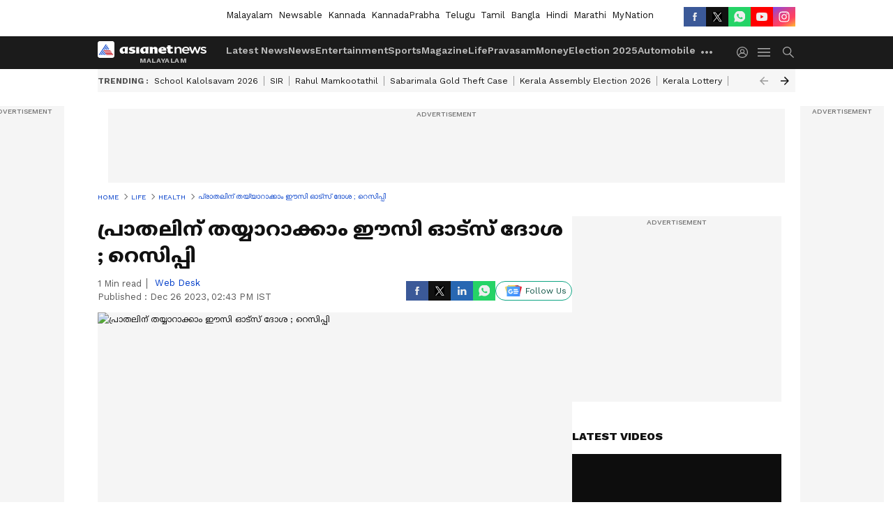

--- FILE ---
content_type: text/html; charset=utf-8
request_url: https://www.google.com/recaptcha/api2/aframe
body_size: 268
content:
<!DOCTYPE HTML><html><head><meta http-equiv="content-type" content="text/html; charset=UTF-8"></head><body><script nonce="h3wKPDj4wcde1UkrQ0Bthw">/** Anti-fraud and anti-abuse applications only. See google.com/recaptcha */ try{var clients={'sodar':'https://pagead2.googlesyndication.com/pagead/sodar?'};window.addEventListener("message",function(a){try{if(a.source===window.parent){var b=JSON.parse(a.data);var c=clients[b['id']];if(c){var d=document.createElement('img');d.src=c+b['params']+'&rc='+(localStorage.getItem("rc::a")?sessionStorage.getItem("rc::b"):"");window.document.body.appendChild(d);sessionStorage.setItem("rc::e",parseInt(sessionStorage.getItem("rc::e")||0)+1);localStorage.setItem("rc::h",'1768597185689');}}}catch(b){}});window.parent.postMessage("_grecaptcha_ready", "*");}catch(b){}</script></body></html>

--- FILE ---
content_type: application/javascript; charset=utf-8
request_url: https://fundingchoicesmessages.google.com/f/AGSKWxXsRZmkeof2ukXcL3joyxTKpb6ywOxPTmp1FSQ0X4ggCCy56-MeMC7rs3Rg9qM7iwmkOdQtm7S7mtL9K_xoMzZce6XkWHL4B7gdZg5f0PCpdPj6F14PIJ05IKfOp7NxslDXSVIwDePEU0sp5LDr5i_xmYgb4BoqZiq_BM3XHT7Ee9B8ib_Kvwgcc5qd/_-ad-marker./adspromo-/AdServlet?/textad?/adlandr.
body_size: -1292
content:
window['9b91fb67-44f5-4088-8271-25a868e12383'] = true;